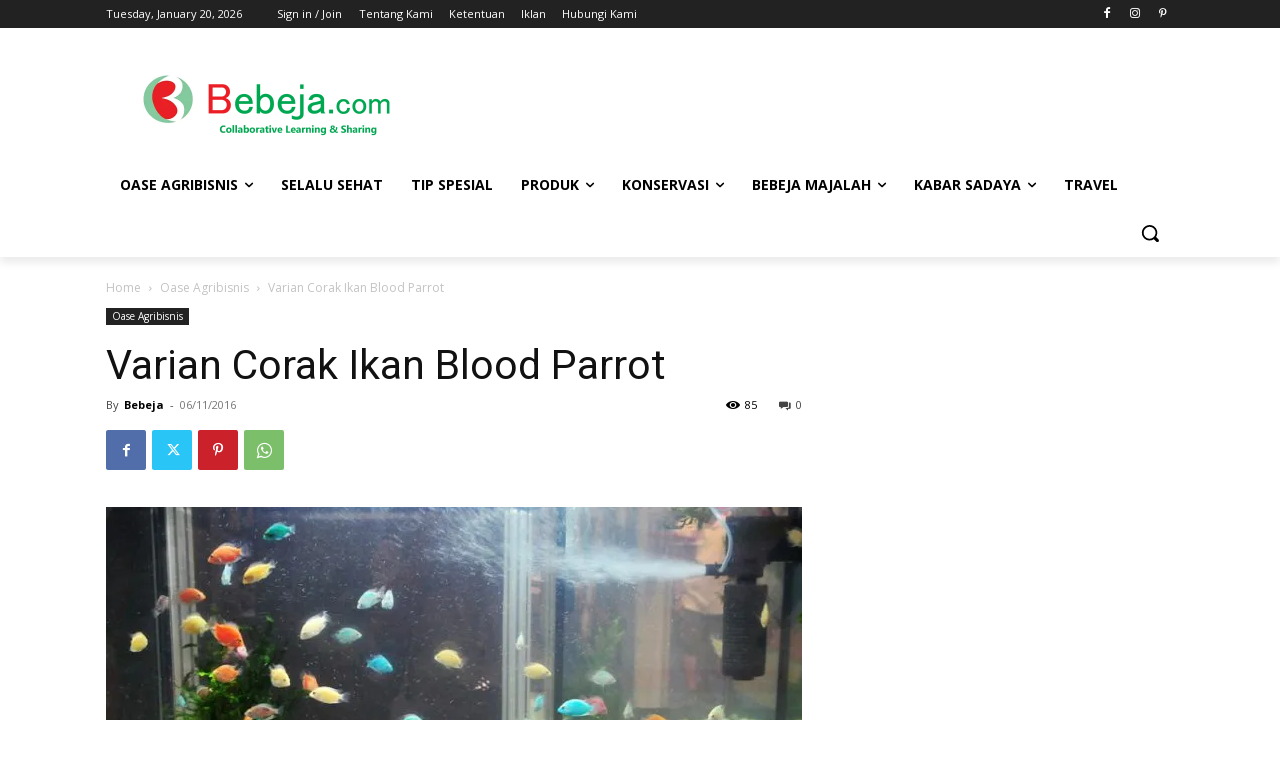

--- FILE ---
content_type: text/html; charset=UTF-8
request_url: https://www.bebeja.com/wp-admin/admin-ajax.php?td_theme_name=Newspaper&v=12.7.3
body_size: -220
content:
{"17789":85}

--- FILE ---
content_type: text/html; charset=utf-8
request_url: https://www.google.com/recaptcha/api2/aframe
body_size: 265
content:
<!DOCTYPE HTML><html><head><meta http-equiv="content-type" content="text/html; charset=UTF-8"></head><body><script nonce="YPe09jsTGlyhovz2O-Wp8g">/** Anti-fraud and anti-abuse applications only. See google.com/recaptcha */ try{var clients={'sodar':'https://pagead2.googlesyndication.com/pagead/sodar?'};window.addEventListener("message",function(a){try{if(a.source===window.parent){var b=JSON.parse(a.data);var c=clients[b['id']];if(c){var d=document.createElement('img');d.src=c+b['params']+'&rc='+(localStorage.getItem("rc::a")?sessionStorage.getItem("rc::b"):"");window.document.body.appendChild(d);sessionStorage.setItem("rc::e",parseInt(sessionStorage.getItem("rc::e")||0)+1);localStorage.setItem("rc::h",'1769084000330');}}}catch(b){}});window.parent.postMessage("_grecaptcha_ready", "*");}catch(b){}</script></body></html>